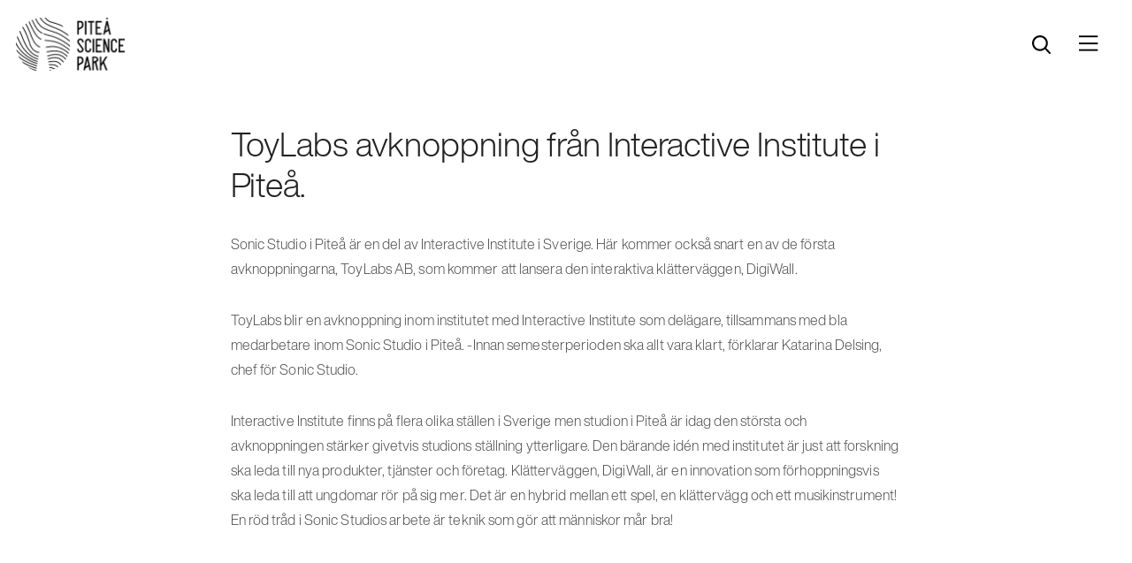

--- FILE ---
content_type: text/html; charset=UTF-8
request_url: https://www.piteasciencepark.se/toylabs-avknoppning-fran-interactive-institute-i-pitea/
body_size: 11134
content:
<!DOCTYPE html>
<html lang="sv-SE">
<head>
	<meta charset="utf-8">
	<meta name="viewport" content="width=device-width, initial-scale=1.0">
	<meta http-equiv="X-UA-Compatible" content="IE=edge,chrome=1">
	<title>ToyLabs avknoppning från Interactive Institute i Piteå. &#x2d; Piteå Science Park</title>
<link rel="preload" as="font" href="https://www.piteasciencepark.se/theme/assets/font/HelveticaMedium.woff" crossorigin>
<link rel="preload" as="font" href="https://www.piteasciencepark.se/theme/assets/font/HelveticaBold.woff" crossorigin><link rel="preload" data-rocket-preload as="image" href="https://www.piteasciencepark.se/wp-content/uploads/2021/06/psp-logo-blk-250x.png" fetchpriority="high">
	<link rel="apple-touch-icon" sizes="57x57" href="/assets/images/favicon/apple-icon-57x57.png">
	<link rel="apple-touch-icon" sizes="60x60" href="/assets/images/favicon/apple-icon-60x60.png">
	<link rel="apple-touch-icon" sizes="72x72" href="/assets/images/favicon/apple-icon-72x72.png">
	<link rel="apple-touch-icon" sizes="76x76" href="/assets/images/favicon/apple-icon-76x76.png">
	<link rel="apple-touch-icon" sizes="114x114" href="/assets/images/favicon/apple-icon-114x114.png">
	<link rel="apple-touch-icon" sizes="120x120" href="/assets/images/favicon/apple-icon-120x120.png">
	<link rel="apple-touch-icon" sizes="144x144" href="/assets/images/favicon/apple-icon-144x144.png">
	<link rel="apple-touch-icon" sizes="152x152" href="/assets/images/favicon/apple-icon-152x152.png">
	<link rel="apple-touch-icon" sizes="180x180" href="/assets/images/favicon/apple-icon-180x180.png">
	<link rel="icon" type="image/png" sizes="192x192"  href="/assets/images/favicon/android-icon-192x192.png">
	<link rel="icon" type="image/png" sizes="32x32" href="/assets/images/favicon/favicon-32x32.png">
	<link rel="icon" type="image/png" sizes="96x96" href="/assets/images/favicon/favicon-96x96.png">
	<link rel="icon" type="image/png" sizes="16x16" href="/assets/images/favicon/favicon-16x16.png">
	<link rel="manifest" href="/assets/images/favicon/manifest.json">
	<meta name="msapplication-TileColor" content="#ffffff">
	<meta name="msapplication-TileImage" content="/assets/images/favicon/ms-icon-144x144.png">
	<meta name="theme-color" content="#ffffff">
	    	<style>img:is([sizes="auto" i], [sizes^="auto," i]) { contain-intrinsic-size: 3000px 1500px }</style>
	<script>(function(w,d,s,l,i){w[l]=w[l]||[];w[l].push({'gtm.start':new Date().getTime(),event:'gtm.js'});var f=d.getElementsByTagName(s)[0],j=d.createElement(s),dl=l!='dataLayer'?'&l='+l:'';j.async=true;j.src='https://www.googletagmanager.com/gtm.js?id='+i+dl;f.parentNode.insertBefore(j,f);})(window,document,'script','dataLayer', 'GTM-TRRGB7DF');</script>
<!-- The SEO Framework by Sybre Waaijer -->
<meta name="robots" content="max-snippet:-1,max-image-preview:standard,max-video-preview:-1" />
<link rel="canonical" href="https://www.piteasciencepark.se/toylabs-avknoppning-fran-interactive-institute-i-pitea/" />
<meta name="description" content="Sonic Studio i Pite&aring; &auml;r en del av Interactive Institute i Sverige. H&auml;r kommer ocks&aring; snart en av de f&ouml;rsta avknoppningarna, ToyLabs AB, som kommer att lansera&#8230;" />
<meta property="og:type" content="article" />
<meta property="og:locale" content="sv_SE" />
<meta property="og:site_name" content="Piteå Science Park" />
<meta property="og:title" content="ToyLabs avknoppning från Interactive Institute i Piteå." />
<meta property="og:description" content="Sonic Studio i Pite&aring; &auml;r en del av Interactive Institute i Sverige. H&auml;r kommer ocks&aring; snart en av de f&ouml;rsta avknoppningarna, ToyLabs AB, som kommer att lansera den interaktiva kl&auml;tterv&auml;ggen, DigiWall." />
<meta property="og:url" content="https://www.piteasciencepark.se/toylabs-avknoppning-fran-interactive-institute-i-pitea/" />
<meta property="article:published_time" content="2005-05-10T13:46:03+00:00" />
<meta property="article:modified_time" content="2005-05-10T13:46:03+00:00" />
<meta name="twitter:card" content="summary_large_image" />
<meta name="twitter:title" content="ToyLabs avknoppning från Interactive Institute i Piteå." />
<meta name="twitter:description" content="Sonic Studio i Pite&aring; &auml;r en del av Interactive Institute i Sverige. H&auml;r kommer ocks&aring; snart en av de f&ouml;rsta avknoppningarna, ToyLabs AB, som kommer att lansera den interaktiva kl&auml;tterv&auml;ggen, DigiWall." />
<script type="application/ld+json">{"@context":"https://schema.org","@graph":[{"@type":"WebSite","@id":"https://www.piteasciencepark.se/#/schema/WebSite","url":"https://www.piteasciencepark.se/","name":"Piteå Science Park","description":"framtidens hållbara lösningar","inLanguage":"sv-SE","potentialAction":{"@type":"SearchAction","target":{"@type":"EntryPoint","urlTemplate":"https://www.piteasciencepark.se/search/{search_term_string}/"},"query-input":"required name=search_term_string"},"publisher":{"@type":"Organization","@id":"https://www.piteasciencepark.se/#/schema/Organization","name":"Piteå Science Park","url":"https://www.piteasciencepark.se/"}},{"@type":"WebPage","@id":"https://www.piteasciencepark.se/toylabs-avknoppning-fran-interactive-institute-i-pitea/","url":"https://www.piteasciencepark.se/toylabs-avknoppning-fran-interactive-institute-i-pitea/","name":"ToyLabs avknoppning från Interactive Institute i Piteå. &#x2d; Piteå Science Park","description":"Sonic Studio i Pite&aring; &auml;r en del av Interactive Institute i Sverige. H&auml;r kommer ocks&aring; snart en av de f&ouml;rsta avknoppningarna, ToyLabs AB, som kommer att lansera&#8230;","inLanguage":"sv-SE","isPartOf":{"@id":"https://www.piteasciencepark.se/#/schema/WebSite"},"breadcrumb":{"@type":"BreadcrumbList","@id":"https://www.piteasciencepark.se/#/schema/BreadcrumbList","itemListElement":[{"@type":"ListItem","position":1,"item":"https://www.piteasciencepark.se/","name":"Piteå Science Park"},{"@type":"ListItem","position":2,"item":"https://www.piteasciencepark.se/category/okategoriserade/","name":"Kategori: Okategoriserade"},{"@type":"ListItem","position":3,"name":"ToyLabs avknoppning från Interactive Institute i Piteå."}]},"potentialAction":{"@type":"ReadAction","target":"https://www.piteasciencepark.se/toylabs-avknoppning-fran-interactive-institute-i-pitea/"},"datePublished":"2005-05-10T13:46:03+00:00","dateModified":"2005-05-10T13:46:03+00:00","author":{"@type":"Person","@id":"https://www.piteasciencepark.se/#/schema/Person/ec8895f7f330333e301b9fcad10b7b51","name":"siteadmin"}}]}</script>
<!-- / The SEO Framework by Sybre Waaijer | 4.85ms meta | 0.24ms boot -->

<style id='classic-theme-styles-inline-css'>
/*! This file is auto-generated */
.wp-block-button__link{color:#fff;background-color:#32373c;border-radius:9999px;box-shadow:none;text-decoration:none;padding:calc(.667em + 2px) calc(1.333em + 2px);font-size:1.125em}.wp-block-file__button{background:#32373c;color:#fff;text-decoration:none}
</style>
<style id='global-styles-inline-css'>
:root{--wp--preset--aspect-ratio--square: 1;--wp--preset--aspect-ratio--4-3: 4/3;--wp--preset--aspect-ratio--3-4: 3/4;--wp--preset--aspect-ratio--3-2: 3/2;--wp--preset--aspect-ratio--2-3: 2/3;--wp--preset--aspect-ratio--16-9: 16/9;--wp--preset--aspect-ratio--9-16: 9/16;--wp--preset--color--black: #000000;--wp--preset--color--cyan-bluish-gray: #abb8c3;--wp--preset--color--white: #ffffff;--wp--preset--color--pale-pink: #f78da7;--wp--preset--color--vivid-red: #cf2e2e;--wp--preset--color--luminous-vivid-orange: #ff6900;--wp--preset--color--luminous-vivid-amber: #fcb900;--wp--preset--color--light-green-cyan: #7bdcb5;--wp--preset--color--vivid-green-cyan: #00d084;--wp--preset--color--pale-cyan-blue: #8ed1fc;--wp--preset--color--vivid-cyan-blue: #0693e3;--wp--preset--color--vivid-purple: #9b51e0;--wp--preset--gradient--vivid-cyan-blue-to-vivid-purple: linear-gradient(135deg,rgba(6,147,227,1) 0%,rgb(155,81,224) 100%);--wp--preset--gradient--light-green-cyan-to-vivid-green-cyan: linear-gradient(135deg,rgb(122,220,180) 0%,rgb(0,208,130) 100%);--wp--preset--gradient--luminous-vivid-amber-to-luminous-vivid-orange: linear-gradient(135deg,rgba(252,185,0,1) 0%,rgba(255,105,0,1) 100%);--wp--preset--gradient--luminous-vivid-orange-to-vivid-red: linear-gradient(135deg,rgba(255,105,0,1) 0%,rgb(207,46,46) 100%);--wp--preset--gradient--very-light-gray-to-cyan-bluish-gray: linear-gradient(135deg,rgb(238,238,238) 0%,rgb(169,184,195) 100%);--wp--preset--gradient--cool-to-warm-spectrum: linear-gradient(135deg,rgb(74,234,220) 0%,rgb(151,120,209) 20%,rgb(207,42,186) 40%,rgb(238,44,130) 60%,rgb(251,105,98) 80%,rgb(254,248,76) 100%);--wp--preset--gradient--blush-light-purple: linear-gradient(135deg,rgb(255,206,236) 0%,rgb(152,150,240) 100%);--wp--preset--gradient--blush-bordeaux: linear-gradient(135deg,rgb(254,205,165) 0%,rgb(254,45,45) 50%,rgb(107,0,62) 100%);--wp--preset--gradient--luminous-dusk: linear-gradient(135deg,rgb(255,203,112) 0%,rgb(199,81,192) 50%,rgb(65,88,208) 100%);--wp--preset--gradient--pale-ocean: linear-gradient(135deg,rgb(255,245,203) 0%,rgb(182,227,212) 50%,rgb(51,167,181) 100%);--wp--preset--gradient--electric-grass: linear-gradient(135deg,rgb(202,248,128) 0%,rgb(113,206,126) 100%);--wp--preset--gradient--midnight: linear-gradient(135deg,rgb(2,3,129) 0%,rgb(40,116,252) 100%);--wp--preset--font-size--small: 13px;--wp--preset--font-size--medium: 20px;--wp--preset--font-size--large: 36px;--wp--preset--font-size--x-large: 42px;--wp--preset--spacing--20: 0.44rem;--wp--preset--spacing--30: 0.67rem;--wp--preset--spacing--40: 1rem;--wp--preset--spacing--50: 1.5rem;--wp--preset--spacing--60: 2.25rem;--wp--preset--spacing--70: 3.38rem;--wp--preset--spacing--80: 5.06rem;--wp--preset--shadow--natural: 6px 6px 9px rgba(0, 0, 0, 0.2);--wp--preset--shadow--deep: 12px 12px 50px rgba(0, 0, 0, 0.4);--wp--preset--shadow--sharp: 6px 6px 0px rgba(0, 0, 0, 0.2);--wp--preset--shadow--outlined: 6px 6px 0px -3px rgba(255, 255, 255, 1), 6px 6px rgba(0, 0, 0, 1);--wp--preset--shadow--crisp: 6px 6px 0px rgba(0, 0, 0, 1);}:where(.is-layout-flex){gap: 0.5em;}:where(.is-layout-grid){gap: 0.5em;}body .is-layout-flex{display: flex;}.is-layout-flex{flex-wrap: wrap;align-items: center;}.is-layout-flex > :is(*, div){margin: 0;}body .is-layout-grid{display: grid;}.is-layout-grid > :is(*, div){margin: 0;}:where(.wp-block-columns.is-layout-flex){gap: 2em;}:where(.wp-block-columns.is-layout-grid){gap: 2em;}:where(.wp-block-post-template.is-layout-flex){gap: 1.25em;}:where(.wp-block-post-template.is-layout-grid){gap: 1.25em;}.has-black-color{color: var(--wp--preset--color--black) !important;}.has-cyan-bluish-gray-color{color: var(--wp--preset--color--cyan-bluish-gray) !important;}.has-white-color{color: var(--wp--preset--color--white) !important;}.has-pale-pink-color{color: var(--wp--preset--color--pale-pink) !important;}.has-vivid-red-color{color: var(--wp--preset--color--vivid-red) !important;}.has-luminous-vivid-orange-color{color: var(--wp--preset--color--luminous-vivid-orange) !important;}.has-luminous-vivid-amber-color{color: var(--wp--preset--color--luminous-vivid-amber) !important;}.has-light-green-cyan-color{color: var(--wp--preset--color--light-green-cyan) !important;}.has-vivid-green-cyan-color{color: var(--wp--preset--color--vivid-green-cyan) !important;}.has-pale-cyan-blue-color{color: var(--wp--preset--color--pale-cyan-blue) !important;}.has-vivid-cyan-blue-color{color: var(--wp--preset--color--vivid-cyan-blue) !important;}.has-vivid-purple-color{color: var(--wp--preset--color--vivid-purple) !important;}.has-black-background-color{background-color: var(--wp--preset--color--black) !important;}.has-cyan-bluish-gray-background-color{background-color: var(--wp--preset--color--cyan-bluish-gray) !important;}.has-white-background-color{background-color: var(--wp--preset--color--white) !important;}.has-pale-pink-background-color{background-color: var(--wp--preset--color--pale-pink) !important;}.has-vivid-red-background-color{background-color: var(--wp--preset--color--vivid-red) !important;}.has-luminous-vivid-orange-background-color{background-color: var(--wp--preset--color--luminous-vivid-orange) !important;}.has-luminous-vivid-amber-background-color{background-color: var(--wp--preset--color--luminous-vivid-amber) !important;}.has-light-green-cyan-background-color{background-color: var(--wp--preset--color--light-green-cyan) !important;}.has-vivid-green-cyan-background-color{background-color: var(--wp--preset--color--vivid-green-cyan) !important;}.has-pale-cyan-blue-background-color{background-color: var(--wp--preset--color--pale-cyan-blue) !important;}.has-vivid-cyan-blue-background-color{background-color: var(--wp--preset--color--vivid-cyan-blue) !important;}.has-vivid-purple-background-color{background-color: var(--wp--preset--color--vivid-purple) !important;}.has-black-border-color{border-color: var(--wp--preset--color--black) !important;}.has-cyan-bluish-gray-border-color{border-color: var(--wp--preset--color--cyan-bluish-gray) !important;}.has-white-border-color{border-color: var(--wp--preset--color--white) !important;}.has-pale-pink-border-color{border-color: var(--wp--preset--color--pale-pink) !important;}.has-vivid-red-border-color{border-color: var(--wp--preset--color--vivid-red) !important;}.has-luminous-vivid-orange-border-color{border-color: var(--wp--preset--color--luminous-vivid-orange) !important;}.has-luminous-vivid-amber-border-color{border-color: var(--wp--preset--color--luminous-vivid-amber) !important;}.has-light-green-cyan-border-color{border-color: var(--wp--preset--color--light-green-cyan) !important;}.has-vivid-green-cyan-border-color{border-color: var(--wp--preset--color--vivid-green-cyan) !important;}.has-pale-cyan-blue-border-color{border-color: var(--wp--preset--color--pale-cyan-blue) !important;}.has-vivid-cyan-blue-border-color{border-color: var(--wp--preset--color--vivid-cyan-blue) !important;}.has-vivid-purple-border-color{border-color: var(--wp--preset--color--vivid-purple) !important;}.has-vivid-cyan-blue-to-vivid-purple-gradient-background{background: var(--wp--preset--gradient--vivid-cyan-blue-to-vivid-purple) !important;}.has-light-green-cyan-to-vivid-green-cyan-gradient-background{background: var(--wp--preset--gradient--light-green-cyan-to-vivid-green-cyan) !important;}.has-luminous-vivid-amber-to-luminous-vivid-orange-gradient-background{background: var(--wp--preset--gradient--luminous-vivid-amber-to-luminous-vivid-orange) !important;}.has-luminous-vivid-orange-to-vivid-red-gradient-background{background: var(--wp--preset--gradient--luminous-vivid-orange-to-vivid-red) !important;}.has-very-light-gray-to-cyan-bluish-gray-gradient-background{background: var(--wp--preset--gradient--very-light-gray-to-cyan-bluish-gray) !important;}.has-cool-to-warm-spectrum-gradient-background{background: var(--wp--preset--gradient--cool-to-warm-spectrum) !important;}.has-blush-light-purple-gradient-background{background: var(--wp--preset--gradient--blush-light-purple) !important;}.has-blush-bordeaux-gradient-background{background: var(--wp--preset--gradient--blush-bordeaux) !important;}.has-luminous-dusk-gradient-background{background: var(--wp--preset--gradient--luminous-dusk) !important;}.has-pale-ocean-gradient-background{background: var(--wp--preset--gradient--pale-ocean) !important;}.has-electric-grass-gradient-background{background: var(--wp--preset--gradient--electric-grass) !important;}.has-midnight-gradient-background{background: var(--wp--preset--gradient--midnight) !important;}.has-small-font-size{font-size: var(--wp--preset--font-size--small) !important;}.has-medium-font-size{font-size: var(--wp--preset--font-size--medium) !important;}.has-large-font-size{font-size: var(--wp--preset--font-size--large) !important;}.has-x-large-font-size{font-size: var(--wp--preset--font-size--x-large) !important;}
:where(.wp-block-post-template.is-layout-flex){gap: 1.25em;}:where(.wp-block-post-template.is-layout-grid){gap: 1.25em;}
:where(.wp-block-columns.is-layout-flex){gap: 2em;}:where(.wp-block-columns.is-layout-grid){gap: 2em;}
:root :where(.wp-block-pullquote){font-size: 1.5em;line-height: 1.6;}
</style>
<script src="https://www.piteasciencepark.se/wp-content/plugins/itc-consent-mode/assets/js/consent-mode.min.js?v=1.006&amp;ver=6.8.2" id="icm-scripts-js"></script>
<style rel="paris-css">.classic-editor__wrapper--active-sidebar {  width: 84%;  margin: 0 auto;  text-align: left;}.classic-editor__wrapper {  width: 84%;  max-width: 75.9rem;  margin: 0 auto;  text-align: left;  padding: 7rem 0;}.no-padding-bottom .classic-editor__wrapper {  padding: 7rem 0 0;}.no-padding-top .classic-editor__wrapper {  padding: 0 0 7rem;}.no-padding-both .classic-editor__wrapper {  padding: 0;}.classic-editor__container h1.classic-editor__title,.classic-editor__container h2.classic-editor__title {  font-size: 2.3rem;  line-height: 2.9rem;  margin: 0 0 2.4rem;}.classic-editor__container p {  font-size: 1.5rem;  line-height: 2.3rem;  color: #505050;  margin: 0 0 2.5rem;}.classic-editor__container ul,.classic-editor__container ol {  margin: 0 0 2.5rem;}.classic-editor__container li {  font-size: 1.5rem;  line-height: 2.3rem;  color: #505050;  font-family: "HelveticaLight";  margin: 0;}.classic-editor__container p:last-child {  margin: 0;}.classic-editor__container h2 {  font-size: 2.2rem;  line-height: 2.8rem;  margin: 5.5rem 0 1.8rem;}.classic-editor__container h3 {  font-size: 2rem;  line-height: 2.6rem;  margin: 5rem 0 1.6rem;}.classic-editor__container h4 {  font-size: 1.8rem;  line-height: 2.4rem;  margin: 4.5rem 0 1.4rem;}.classic-editor__container a {  font-size: 1.5rem;  line-height: 2.3rem;  color: #3a608a;  letter-spacing: 0.009rem;  font-family: "HelveticaMedium";}.classic-editor__container p img {  margin: 1.3rem 0 2.4rem;  width: 100%;}/* Sidebar */.classic-editor__sidebar-wrapper {  background: #fee1e6;  display: block;  padding: 5.1rem 0 5.9rem;  margin: 3.2rem 0 0;}.body__theme-go-business .classic-editor__sidebar-wrapper {  background: #ffe9c9;}.theme-pink .classic-editor__sidebar-wrapper {  background: #fee1e6;}.theme-blue .classic-editor__sidebar-wrapper {  background: blue;}.theme-yellow .classic-editor__sidebar-wrapper {  background: yellow;}.classic-editor__sidebar-container {  width: 78%;  margin: 0 auto;}.classic-editor__row:not(:last-child) {  margin: 0 0 2.1rem;}.classic-editor__sidebar-title {  font-size: 1.8rem;  font-family: "HelveticaMedium", sans-serif;  margin: 0 0 0.6rem;}.classic-editor__sidebar-custom-link,.classic-editor__sidebar-text,.classic-editor__sidebar-link {  font-size: 1.5rem;  line-height: 2.3rem;  font-family: "HelveticaLight";  display: block;}.classic-editor__sidebar-custom-link,.classic-editor__sidebar-link {  position: relative;  text-decoration: underline;}.classic-editor__sidebar-custom-link {font-family: "HelveticaMedium", sans-serif;}.classic-editor__sidebar-link--mail,.classic-editor__sidebar-link--tel {  padding: 0 0 0 3rem;  margin: 1.2rem 0 0;  white-space: nowrap;  overflow: hidden;  text-overflow: ellipsis;}.classic-editor__sidebar-link--tel:before {  content: "";  background-image: url('data:image/svg+xml,<svg width="23px" height="22px" viewBox="0 0 23 22" version="1.1" xmlns="http://www.w3.org/2000/svg" xmlns:xlink="http://www.w3.org/1999/xlink"><g id="Symbols" stroke="none" stroke-width="1" fill="none" fill-rule="evenodd" stroke-linecap="round" stroke-linejoin="round"><g id="Webb---4-kontaktpersoner" transform="translate(-431.000000, -541.000000)" stroke="rgba(17, 17, 17, 1)"><g id="Group-8" transform="translate(432.000000, 0.000000)"><g id="Text" transform="translate(0.000000, 539.000000)"><g id="phone" transform="translate(0.000000, 3.000000)"><path d="M13.9734,12.188 L11.72535,14.3 C10.553033,13.6268238 9.46398069,12.8301444 8.47875,11.925 C7.52981128,10.9851213 6.69343269,9.9477603 5.985,8.832 L8.2005,6.691 C8.47494397,6.42557848 8.55376283,6.02852106 8.4,5.686 L6.09,0.558 C5.90138679,0.140087059 5.41986613,-0.0832527641 4.9581,0.033 L0.7224,1.1 C0.286787145,1.20755191 -0.0129310392,1.58759324 4.66369564e-16,2.016 C0.269510039,6.70777193 2.31782226,11.1469366 5.7645,14.509 C9.29531152,17.7925791 13.957696,19.7437676 18.8853,20 C19.3357106,20.0144143 19.7361074,19.7287285 19.84815,19.313 L20.96745,15.277 C21.0901343,14.8374413 20.855977,14.3786599 20.41725,14.199 L15.0318,12 C14.6717371,11.8514036 14.2530114,11.9257804 13.9734,12.188 L13.9734,12.188 Z" id="Path"></path></g></g></g></g></g></svg>');  background-size: cover;  background-repeat: no-repeat;  background-position: center;  width: 2.3rem;  height: 2.2rem;  position: absolute;  left: 0;  top: 50%;  transform: translateY(-50%);}.classic-editor__sidebar-link--mail:before {  content: "";  background-image: url('data:image/svg+xml,<svg width="23px" height="18px" viewBox="0 0 23 18" version="1.1" xmlns="http://www.w3.org/2000/svg" xmlns:xlink="http://www.w3.org/1999/xlink"><g id="Symbols" stroke="none" stroke-width="1" fill="none" fill-rule="evenodd" stroke-linecap="round" stroke-linejoin="round"><g id="Webb---4-kontaktpersoner" transform="translate(-432.000000, -584.000000)" stroke="rgba(17, 17, 17, 1)"><g id="Group-8" transform="translate(432.000000, 0.000000)"><g id="Text" transform="translate(0.000000, 539.000000)"><g id="letter-2" transform="translate(1.000000, 46.000000)"><g id="letter"><path d="M0,6.66666667 L0,14.2222222 C0,15.2040618 0.854729114,16 1.90909091,16 L19.0909091,16 C20.1452709,16 21,15.2040618 21,14.2222222 L21,6.66666667" id="Path"></path><path d="M21,3.55555556 L21,1.77777778 C21,0.795938223 20.1452709,0 19.0909091,0 L1.90909091,0 C0.854729114,0 0,0.795938223 0,1.77777778 L0,3.55555556 L10.5,9.77777778 L21,3.55555556 Z" id="Path"></path></g></g></g></g></g></g></svg>');  background-size: cover;  background-repeat: no-repeat;  background-position: center;  background-size: cover;  width: 2.3rem;  height: 1.8rem;  position: absolute;  left: 0;  top: 50%;  transform: translateY(-50%);}@media (min-width: 1024px) {  .classic-editor__wrapper {    padding: 14rem 0;  }    .no-padding-bottom .classic-editor__wrapper {    padding: 14rem 0 0;  }    .no-padding-top .classic-editor__wrapper {    padding: 0 0 14rem;  }  .classic-editor__wrapper--sidebar-active {    display: flex;    max-width: 95.4rem;  }  .classic-editor__wrapper--sidebar-active .classic-editor__container {    padding: 0.3rem 7.1rem 0 0;  }  .classic-editor__container h1.classic-editor__title,  .classic-editor__container h2.classic-editor__title {    font-size: 3.8rem;    line-height: 4.6rem;    margin: 0 0 3rem;  }  .classic-editor__container p {    font-size: 1.6rem;    line-height: 2.8rem;    letter-spacing: 0.01rem;    margin: 0 0 3rem;  }  .classic-editor__container ul,  .classic-editor__container ol {    margin: 0 0 3rem;  }    .classic-editor__container li {    font-size: 1.6rem;    line-height: 2.8rem;    letter-spacing: 0.01rem;  }  .classic-editor__container a {    font-size: 1.6rem;    line-height: 2.8rem;    letter-spacing: 0.01rem;  }  .classic-editor__container h2 {    font-size: 2.6rem;    line-height: 3rem;  }  .classic-editor__container p img {    margin: 2.7rem 0 2.4rem;  }  .classic-editor__sidebar {    width: 34.2rem;    min-width: 34.2rem;  }  .classic-editor__sidebar-wrapper {    margin: 0;  }  .classic-editor__row:not(:last-child) {    margin: 0 0 2.9rem;  }  .classic-editor__sidebar-title {    margin: 0 0 0.3rem;  }  .classic-editor__sidebar-custom-link,  .classic-editor__sidebar-text,  .classic-editor__sidebar-link {    font-size: 1.7rem;    line-height: 2.8rem;  }  .classic-editor__sidebar-link--tel {    margin: 1.8rem 0 0;  }  .classic-editor__sidebar-link--mail {    margin: 0.6rem 0 0;  }}@media (min-width: 1800px) {  .classic-editor__wrapper--sidebar-active {    max-width: 120rem;  }}</style><script src="/theme/assets/js/script.min.js?t=1760539280" defer></script><link media="all" rel="stylesheet" href="/theme/assets/css/all.min.css?t=1760539280" ></head>
<body class="wp-singular post-template-default single single-post postid-3042 single-format-standard wp-theme-paris black-elements body__theme-yellow site-pitea-science-park" rel-blogid="1">
	<div id="pushstate-loaderbar" class="itc-loader-bar"></div>
	<div id="skipnav">
		<p class="skipnav">
			
			<a href="#main" id="content-skip">Gå direkt till innehåll</a>
			<a href="#header__menu-button" id="menu-skip">Gå direkt till menyn</a>
		</p>
	</div>

	<div id="wrapper">
		<header id="header">

			<div class="header__container">
				<div class="header__logo">
					<a href="https://www.piteasciencepark.se" aria-label="Start" class="header__logo-link">
						<img fetchpriority="high" loading="lazy" src="https://www.piteasciencepark.se/wp-content/uploads/2021/06/psp-logo-blk-250x.png" alt="" title="psp-logo-blk-250x" class="white" width="250" height="122"><img loading="lazy" src="https://www.piteasciencepark.se/wp-content/uploads/2021/06/psp-logo-wht-250x.png" alt="" title="psp-logo-wht-250x" class="dark" width="250" height="122">					</a>

									</div>
										<form id="autoCompleteForm" autocomplete="off" action="/" tabindex="-1">
							<div class="autocomplete__wrapper">
								<div class="autocomplete" id="search-holder">
									<label for="autoComplete" class="autocomplete__form-label">
										
										<span class="autoComplete__label">Vad söker du?</span>
										<input id="autoComplete" name="s" type="text">
									</label>
									<div class="search-results-holder">
										<ul id="search-results"></ul>
									</div>
								</div>

																<button value="Sök" class="autocomplete__search">
									<span class="screen-reader-text">Sök</span>
									<svg width="20px" height="20px" viewBox="0 0 20 20" version="1.1" xmlns="http://www.w3.org/2000/svg" xmlns:xlink="http://www.w3.org/1999/xlink">
										<g stroke="none" stroke-width="1" fill="#000" fill-rule="nonzero">
											<path d="M8.5,16.8421053 C3.81285714,16.8421053 0,13.0646617 0,8.42105263 C0,3.77744361 3.81285714,0 8.5,0 C13.1871429,0 17,3.77744361 17,8.42105263 C17,13.0646617 13.1871429,16.8421053 8.5,16.8421053 Z M8.5,2.0414673 C4.94931818,2.0414673 2.06060606,4.90334928 2.06060606,8.42105263 C2.06060606,11.938756 4.94931818,14.800638 8.5,14.800638 C12.0506818,14.800638 14.9393939,11.938756 14.9393939,8.42105263 C14.9393939,4.90334928 12.0506818,2.0414673 8.5,2.0414673 Z"></path>
											<path d="M19.5365983,18.1678659 L14.3612518,12.6315789 C13.8978438,13.243871 13.5964546,13.4639701 13,13.9396829 L18.1257045,19.5773 C18.3455696,19.8030031 19.1034792,20.3157018 19.7422499,19.7267223 C20.205504,19.2995781 19.9875164,18.625231 19.5365983,18.1678659 Z"></path>
										</g>
									</svg>
								</button>
							</div>

														<button type="button" href="#" class="autocomplete__close" aria-label="Stäng">
								<svg width="20px" height="20px" viewBox="0 0 20 20" version="1.1" xmlns="http://www.w3.org/2000/svg" xmlns:xlink="http://www.w3.org/1999/xlink">
    <g stroke="none" stroke-width="1" fill="none" fill-rule="evenodd">
        <g transform="translate(-330.000000, -26.000000)" fill="#FFFFFF" stroke="#FFFFFF">
            <g transform="translate(322.000000, 17.000000)">
                <g transform="translate(18.376154, 18.354707) rotate(-315.000000) translate(-18.376154, -18.354707) translate(5.876154, 5.354707)">
                    <g transform="translate(0.494303, 0.954934)">
                        <rect transform="translate(11.828571, 12.767339) scale(-1, 1) rotate(-90.000000) translate(-11.828571, -12.767339) " x="0" y="12.2354238" width="23.6571429" height="1.06382979"></rect>
                        <rect x="0.31838795" y="12" width="23.6571429" height="1.06382979"></rect>
                    </g>
                </g>
            </g>
        </g>
    </g>
</svg>Stäng							</button>
						</form>
										<ul class="header__menu header__menu--small-link header__menu--top-padding">
				<li>
				<button class="header__link header__link-search" id="header__link-search-button" aria-label="Sök" role="search" aria-haspopup="true" aria-expanded="false">
					<svg width="20px" height="20px" viewBox="0 0 20 20" version="1.1" xmlns="http://www.w3.org/2000/svg" xmlns:xlink="http://www.w3.org/1999/xlink">
						<g stroke="none" stroke-width="1" fill="#000" fill-rule="nonzero">
							<path d="M8.5,16.8421053 C3.81285714,16.8421053 0,13.0646617 0,8.42105263 C0,3.77744361 3.81285714,0 8.5,0 C13.1871429,0 17,3.77744361 17,8.42105263 C17,13.0646617 13.1871429,16.8421053 8.5,16.8421053 Z M8.5,2.0414673 C4.94931818,2.0414673 2.06060606,4.90334928 2.06060606,8.42105263 C2.06060606,11.938756 4.94931818,14.800638 8.5,14.800638 C12.0506818,14.800638 14.9393939,11.938756 14.9393939,8.42105263 C14.9393939,4.90334928 12.0506818,2.0414673 8.5,2.0414673 Z"></path>
							<path d="M19.5365983,18.1678659 L14.3612518,12.6315789 C13.8978438,13.243871 13.5964546,13.4639701 13,13.9396829 L18.1257045,19.5773 C18.3455696,19.8030031 19.1034792,20.3157018 19.7422499,19.7267223 C20.205504,19.2995781 19.9875164,18.625231 19.5365983,18.1678659 Z"></path>
						</g>
					</svg>

					<span class="visually-hidden">Öppna sök</span>				</button>
			</li>
			<li class="burger-item">
		<div class="burger-menu itc-navigation-opener">
			<button id="header__menu-button" class="header__menu-link" onclick="itc_navigation.openclose_nav(event)" aria-expanded="false" aria-controls="navigation-holder">
				<span class="open"><span class="visually-hidden">Öppna menyn</span><svg width="25px" height="20px" viewBox="0 0 25 20" version="1.1" xmlns="http://www.w3.org/2000/svg" xmlns:xlink="http://www.w3.org/1999/xlink">
    <g stroke="#FFFFFF" stroke-width="1" fill="#FFFFFF" fill-rule="evenodd">
			<rect x="0.0848702567" y="8.63650878" width="22.6714286" height="1.00783875"></rect>
			<rect x="0" y="0" width="22.6714286" height="1.00783875"></rect>
			<rect x="0" y="16.6992188" width="22.6714286" height="1.00783875"></rect>
	</g>
</svg></span>
			</button>
		</div>
	</li>
</ul>
				<div class="navigation-holder" id="navigation-holder" role="dialog">
					<div id="navigation-wrapper" class="navigation-wrapper">
						<div class="navigation-close-holder">
							<button id="header__menu-close-button" class="header__menu-link" onclick="itc_navigation.openclose_nav(event)" aria-expanded="false" aria-controls="navigation-holder">
							Stäng meny<svg width="20px" height="20px" viewBox="0 0 20 20" version="1.1" xmlns="http://www.w3.org/2000/svg" xmlns:xlink="http://www.w3.org/1999/xlink">
    <g stroke="none" stroke-width="1" fill="none" fill-rule="evenodd">
        <g transform="translate(-330.000000, -26.000000)" fill="#000000" stroke="#000000">
            <g transform="translate(322.000000, 17.000000)">
                <g transform="translate(18.376154, 18.354707) rotate(-315.000000) translate(-18.376154, -18.354707) translate(5.876154, 5.354707)">
                    <g transform="translate(0.494303, 0.954934)">
                        <rect transform="translate(11.828571, 12.767339) scale(-1, 1) rotate(-90.000000) translate(-11.828571, -12.767339) " x="0" y="12.2354238" width="23.6571429" height="1.06382979"></rect>
                        <rect x="0.31838795" y="12" width="23.6571429" height="1.06382979"></rect>
                    </g>
                </g>
            </g>
        </g>
    </g>
</svg>							</button>
						</div>

						<div class="nav-slide">
							<nav class="main-navigation">
								<ul id="nav-list">
									<li id="menu-item-7196" class="menu-item menu-item-type-post_type menu-item-object-page menu-item-home menu-item-7196"><a href="https://www.piteasciencepark.se/">Startsida</a></li>
<li id="menu-item-710" class="menu-item menu-item-type-post_type menu-item-object-page menu-item-has-children menu-item-710"><a href="https://www.piteasciencepark.se/erbjudande/">Erbjudande</a>
<ul class="sub-menu">
	<li id="menu-item-8290" class="menu-item menu-item-type-post_type menu-item-object-page menu-item-8290"><a href="https://www.piteasciencepark.se/innovationsanalys-ta-tempen-pa-ert-innovationsklimat/">Innovationsanalys</a></li>
	<li id="menu-item-7186" class="menu-item menu-item-type-post_type menu-item-object-page menu-item-7186"><a href="https://www.piteasciencepark.se/foretagsstod/">Företagsstöd</a></li>
	<li id="menu-item-1330" class="menu-item menu-item-type-post_type menu-item-object-page menu-item-has-children menu-item-1330"><a href="https://www.piteasciencepark.se/kluster/">Kluster</a>
	<ul class="sub-menu">
		<li id="menu-item-4137" class="menu-item menu-item-type-post_type menu-item-object-page menu-item-4137"><a href="https://www.piteasciencepark.se/kluster/swedish-composite-innovation-cluster/">Swedish Composite Innovation Cluster</a></li>
		<li id="menu-item-4135" class="menu-item menu-item-type-post_type menu-item-object-page menu-item-4135"><a href="https://www.piteasciencepark.se/kluster/bothnia-bioindustries-cluster/">Bothnia Bioindustries Cluster</a></li>
	</ul>
</li>
	<li id="menu-item-7187" class="menu-item menu-item-type-post_type menu-item-object-page menu-item-7187"><a href="https://www.piteasciencepark.se/coworking/">Coworking</a></li>
</ul>
</li>
<li id="menu-item-4157" class="menu-item menu-item-type-post_type menu-item-object-page menu-item-4157"><a href="https://www.piteasciencepark.se/vara-verksamhetsomraden/">Våra verksamhetsområden</a></li>
<li id="menu-item-706" class="menu-item menu-item-type-post_type menu-item-object-page current_page_parent menu-item-706"><a href="https://www.piteasciencepark.se/aktuellt/">Aktuellt</a></li>
<li id="menu-item-3255" class="menu-item menu-item-type-post_type menu-item-object-page menu-item-3255"><a href="https://www.piteasciencepark.se/projekt/">Projekt</a></li>
<li id="menu-item-713" class="menu-item menu-item-type-post_type menu-item-object-page menu-item-has-children menu-item-713"><a href="https://www.piteasciencepark.se/omoss/">Om oss</a>
<ul class="sub-menu">
	<li id="menu-item-3803" class="menu-item menu-item-type-post_type menu-item-object-page menu-item-3803"><a href="https://www.piteasciencepark.se/omoss/integritetspolicy-2/">Integritetspolicy</a></li>
	<li id="menu-item-3789" class="menu-item menu-item-type-post_type menu-item-object-page menu-item-3789"><a href="https://www.piteasciencepark.se/omoss/tillganglighetsredogorelse/">Tillgänglighetsredogörelse</a></li>
	<li id="menu-item-4764" class="menu-item menu-item-type-post_type menu-item-object-page menu-item-4764"><a href="https://www.piteasciencepark.se/omoss/innovationsledarna-norr/">Innovationsledarna Norr</a></li>
	<li id="menu-item-5409" class="menu-item menu-item-type-post_type menu-item-object-page menu-item-5409"><a href="https://www.piteasciencepark.se/fakturera-oss/">Fakturera oss</a></li>
</ul>
</li>
<li id="menu-item-709" class="menu-item menu-item-type-post_type menu-item-object-page menu-item-709"><a href="https://www.piteasciencepark.se/kontakta-oss/">Kontakt</a></li>
								</ul>
							</nav>
						</div>
					</div>
				</div>
			</div>
		</header>

    <main id="main" aria-labelledby="h1-3042">
			<div class="skiptarget"><a id="maincontent">-</a></div>
      <div class="blocks">

<div class="itc-paris-block classic-editor-block" data-itc-paris-block="classic-editor-block" data-itc-paris-block-js="" data-itc-paris-block-css="">
<div class="classic-editor__wrapper classic-editor__wrapper--sidebar-inactive"><div class="classic-editor__container"><h1 class="classic-editor__title" id="h1-3042">ToyLabs avknoppning från Interactive Institute i Piteå.</h1><p>Sonic Studio i Piteå är en del av Interactive Institute i Sverige. Här kommer också snart en av de första avknoppningarna, ToyLabs AB, som kommer att lansera den interaktiva klätterväggen, DigiWall. </p>
<p>ToyLabs blir  en avknoppning inom institutet med Interactive Institute som delägare, tillsammans med bla  medarbetare inom Sonic Studio i Piteå. -Innan semesterperioden ska allt vara  klart, förklarar Katarina Delsing, chef för Sonic Studio.</p>
<p>Interactive Institute  finns på flera olika ställen i Sverige men studion i Piteå är idag den största  och avknoppningen stärker givetvis studions ställning ytterligare. Den bärande  idén med institutet är just att forskning ska leda till nya produkter, tjänster  och företag. Klätterväggen, DigiWall, är en innovation som  förhoppningsvis ska leda till att ungdomar rör på sig mer. Det är en hybrid  mellan ett spel, en klättervägg och ett musikinstrument! En röd tråd i  Sonic Studios arbete är teknik som gör att människor mår bra!</p>
</div></div></div>
      <div class="itc-paris-block footer-block" data-itc-paris-block="footer-block" data-itc-paris-block-js="" data-itc-paris-block-css=""><footer itemscope itemtype="http://schema.org/Organization"><div class="footer__container"><div class="footer__left"><div class="footer__footer-logo-container">
					<a href="https://www.piteasciencepark.se" aria-label="Piteå Science Park Start"><img decoding="async" loading="lazy" src="https://www.piteasciencepark.se/wp-content/uploads/2021/06/psp-logo-blk-250x.png" alt="" title="psp-logo-blk-250x" class="footer__footer-logo white" width="250" height="122">
					</a></div><div class="footer__link-holder"><a href="https://studioacusticum.com/" target="_blank" class="footer-link">Studio Acusticum <span class="screen-reader-text"> (Öppnas i ett nytt fönster)</span></a><a href="https://www.gobusiness.nu" target="_blank" class="footer-link">Go Business<span class="screen-reader-text"> (Öppnas i ett nytt fönster)</span></a><a href="https://www.piteasciencepark.se/acusticum/" target="_blank" class="footer-link">Acusticum<span class="screen-reader-text"> (Öppnas i ett nytt fönster)</span></a><a href="#" class="footer-link itc_cm-show">Cookie Settings</a></div></div><div class="footer__right"><div class="footer__top"><div class="footer__top-text"><p><a href="https://www.piteasciencepark.se/kontakta-oss/"><span style="text-decoration: underline">Kontakta oss</span></a></p>
<p><a href="https://www.piteasciencepark.se/fakturera-oss/">Fakturera oss</a></p>
</div></div><div class="footer__bottom"><div class="footer__col"><div class="footer__col-content"><h2 class="footer__col-header">Sociala medier</h2><div class="footer__col-text footer__col-text--social"><a href="https://www.facebook.com/piteasciencepark" target="_blank" rel="noopener noreferrer">facebook<span class="screen-reader-text"> (Öppnas i ett nytt fönster)</span></a><a href="https://www.linkedin.com/company/646247/" target="_blank" rel="noopener noreferrer">linkedin<span class="screen-reader-text"> (Öppnas i ett nytt fönster)</span></a><a href="https://twitter.com/piteasp" target="_blank" rel="noopener noreferrer">Instagram<span class="screen-reader-text"> (Öppnas i ett nytt fönster)</span></a></div></div></div><div class="footer__col"><div class="footer__col-content"><h2 class="footer__col-header">Besöksadress</h2><div class="footer__col-text"><p>Piteå Science Park</p><p>Kunskapsallén 14</p><p>941 63 Piteå</p></div><a href="https://www.piteasciencepark.se/" class="footer__link">Hitta på kartan</a></div></div><div class="footer__col"><div class="footer__col-content"><h2 class="footer__col-header">Kontakta oss</h2><div class="footer__col-text"><a href="mailto:info@piteasciencepark.se">info@piteasciencepark.se<span class="screen-reader-text"> (Öppnas i ett nytt fönster)</span></a></div></div><div class="footer__col-content"><div class="footer__col-text"><a href="mailto:"><span class="screen-reader-text"> (Öppnas i ett nytt fönster)</span></a></div></div></div></div></div><div class="footer__bottom-bar"><a href="https://www.sparbankennord.se"  target="_blank" rel="noopener noreferrer" aria-label="Bitmap Website"><img loading="lazy" decoding="async" src="https://www.piteasciencepark.se/wp-content/uploads/2020/10/bitmap.png" class="footer__partner" alt="Bild på Sparbanken Nords logotyp." width="216" height="47"/><span class="screen-reader-text">(Öppnas i ett nytt fönster)</span></a><a href="https://europa.eu/european-union/index_sv"  target="_blank" rel="noopener noreferrer" aria-label="fundedbytheEU Website"><img loading="lazy" decoding="async" src="https://www.piteasciencepark.se/wp-content/uploads/2020/10/fundedbytheeu.png" class="footer__partner" alt="" width="225" height="50"/><span class="screen-reader-text">(Öppnas i ett nytt fönster)</span></a><a href="https://www.pitea.se"  target="_blank" rel="noopener noreferrer" aria-label="Group 30 Website"><img loading="lazy" decoding="async" src="https://www.piteasciencepark.se/wp-content/uploads/2020/10/group-30.png" class="footer__partner" alt="Bild på Piteå Kommuns logotyp." width="153" height="51"/><span class="screen-reader-text">(Öppnas i ett nytt fönster)</span></a><a href="https://www.sisp.se/"  target="_blank" rel="noopener noreferrer" aria-label="logo_sis_2-300x200 Website"><img loading="lazy" decoding="async" src="https://www.piteasciencepark.se/wp-content/uploads/2020/10/logo-sis-2-300x200-1.png" class="footer__partner" alt="Bild på Swedish Incubators &#038; Science Parks logotyp." width="104" height="61"/><span class="screen-reader-text">(Öppnas i ett nytt fönster)</span></a></div></div></footer></div>      </div>
    </main>
  </div>
  <script type="speculationrules">
{"prefetch":[{"source":"document","where":{"and":[{"href_matches":"\/*"},{"not":{"href_matches":["\/wp-*.php","\/wp-admin\/*","\/wp-content\/uploads\/*","\/wp-content\/*","\/wp-content\/plugins\/*","\/wp-content\/themes\/paris\/*","\/*\\?(.+)"]}},{"not":{"selector_matches":"a[rel~=\"nofollow\"]"}},{"not":{"selector_matches":".no-prefetch, .no-prefetch a"}}]},"eagerness":"conservative"}]}
</script>
<script>if('itc_cm' in window){itc_cm.init({cm_id:'cc_pref3',blog_id:1,lang:'sv_SE',setting_selector:'.itc_cm-show',category_cbs:{"necessary": {"gtm_terms" : [],"cb" : function(){}},"functional": {"gtm_terms" : [],"cb" : function(){}},"tracking": {"gtm_terms" : ["analytics_storage"],"cb" : function(){}},"marketing": {"gtm_terms" : ["ad_storage"],"cb" : function(){}},"cc_pref_fb_pixel": {"gtm_terms" : ["ad_storage"],"cb" : function(){}}}});}</script><script rel="paris-js">
	itc_paris_settings = {
		theme_url:"https://www.piteasciencepark.se/wp-content/themes/paris/paris",
		block_url:"https://www.piteasciencepark.se/wp-content/themes/paris/paris_blocks",
		plugins_url:"https://www.piteasciencepark.se/wp-content/plugins",
		load_que_css:[],
		load_que_js:[],
		block_callback:{},
		cache_stamp:"?t=1760539280",
		preload_que:{"css":"article-image-left-right,block-template,contact-persons,footer-block,gravityform-block,hero-block,links,partners,psp-contact-person,psp-cta,psp-cta-news,psp-cta-two-columns,psp-image-divider,psp-images-left-text-right,psp-news-sites,psp-newsletter,psp-post-grid,psp-puffar,psp-related-content,psp-sub-hero-block,psp-title-two-col,psp-two-col-links,psp-video-with-transcript,","js":"psp-news-sites,psp-newsletter,psp-video-with-transcript,"}
	};
	var itc_paris={blocks:0,cssjs_cached:0,settings:itc_paris_settings,init:function(){this.is_mobile=!!navigator.userAgent.match(/Android|webOS|iPhone|iPod|BlackBerry|Windows Phone/i),this.page_refreshed()},page_refreshed:function(){var s=this;s.blocks=null!==document.querySelectorAll("div.itc-paris-block")?document.querySelectorAll("div.itc-paris-block"):[],s.blocks.forEach((function(e){if(null===e.getAttribute("itc-paris-done")){e.setAttribute("itc-paris-done","1");var t=e.getAttribute("data-itc-paris-block");t&&t in s.settings.block_callback&&s.settings.block_callback[t][0]()}})),this.load_js(this.settings.load_que_js,!1),this.asset_loaded("","css")},load_css:function(s,e){if(e.length>5&&null===document.head.querySelector('link[href="'+e+'"]')){var t=document.createElement("link");t.rel="stylesheet",t.type="text/css",t.href=e,t.paris_name=s,t.onload=function(){t.onload=null,itc_paris.asset_loaded(t.paris_name,"css")},document.head.appendChild(t)}else itc_paris.asset_loaded(s,"css")},load_js:function(s,e){if(s.length<1)return!1;for(var t=0;t<s.length;t++){var i=s[t];null==i||i.status||(i.paris_name in this.settings.block_callback?(this.settings.block_callback[i.paris_name][0](),s[t]=null):(i.status="init",i.timer=!1,this.load_js_thread(i,t,e)))}},load_js_thread:function(s,e,t){if(s.status,"load_dependencies"!=s.status){if("init"==s.status)if("dependencies"in s&&s.dependencies.length>0)s.status="load_dependencies",itc_paris.load_js(s.dependencies,e);else{if("css_url"in s&&itc_paris.load_css(!1,s.css_url),("function"!=typeof s.ready_if||!s.ready_if())&&null===document.head.querySelector('script[src="'+s.url+'"]')){var i=document.createElement("script");i.src=s.url,document.head.appendChild(i)}s.status="wait_for_script","function"!=typeof s.ready_if&&(s.ready_if=function(){return!0})}if("wait_for_script"==s.status&&s.ready_if())return clearInterval(s.timer),"callback"in s&&"function"==typeof s.callback&&(itc_paris.run_callback(e,t,s.callback),itc_paris.asset_loaded(s.paris_name,"js")),s.status="script_is_ready",itc_paris.remove_js_key(e,t),!0}s.timer||(s.timer=setInterval((function(){itc_paris.load_js_thread(s,e,t)}),10))},remove_js_key:function(s,e){if(e){for(var t=this.settings.load_que_js[e].dependencies,i=!0,a=0;a<t.length;a++)if("script_is_ready"!=t[a].status){i=!1;break}(i||0==t.length)&&(this.settings.load_que_js[e].dependencies=[],this.settings.load_que_js[e].status="init")}else this.settings.load_que_js[s]=null},run_callback:function(s,e,t){if(!e){var i=this.settings.load_que_js[s].paris_name;i in this.settings.block_callback||(this.settings.block_callback[i]=[]),this.settings.block_callback[i].push(t)}t()},includejs:function(s){this.settings.load_que_js.push(s),this.load_js(this.settings.load_que_js,!1)},asset_loaded:function(s,e){var t=this.settings.load_que_css;t.splice(t.indexOf(s),1),0==t.length&&("preload_active"in this.settings?this.cssjs_cached=!0:this.settings.preload_que.css.length>3&&["mousedown","mousemove","keydown","scroll","touchstart"].forEach((function(s){document.addEventListener(s,(function(s){var e=itc_paris,t=itc_paris.settings;if(!("preload_active"in t)){for(var i in t.preload_active=!0,t.preload_que){var a=t.preload_que[i].split(",");for(var n in a.pop(),a){var c=a[n];"css"==i?(t["load_que_"+i].push(c),e.load_css(c,t.block_url+"/"+c+"/render."+i+t.cache_stamp)):t["load_que_"+i].push({paris_name:c,status:!1,ready_if:0,url:t.block_url+"/"+c+"/render."+i+t.cache_stamp})}}e.load_js(e.settings.load_que_js,!1)}}),{once:!0})})))}};itc_paris.init();
	</script><script> var itc_cookie_text = '',itc_cookie_button_text = '';</script></body>
</html>
<!-- This website is like a Rocket, isn't it? Performance optimized by WP Rocket. Learn more: https://wp-rocket.me -->

--- FILE ---
content_type: text/css
request_url: https://www.piteasciencepark.se/theme/assets/css/all.min.css?t=1760539280
body_size: 6891
content:
body{margin:0;height:100%;}
article,
aside,
details,
figcaption,
figure,
footer,
header,
hgroup,
main,
menu,
nav,
section,
summary{display:block;}
audio,
canvas,
progress,
video{display:inline-block;vertical-align:baseline;}
audio:not([controls]){display:none;height:0;}
[hidden],
template{display:none;}
a{background-color:transparent;text-decoration:none;}
a:active,
a:hover{outline:0;}
abbr[title]{border-bottom:1px dotted;}
dfn{font-style:italic;}
mark{background:#ff0;color:#000;}
small{font-size:80%;}
sub,
sup{font-size:75%;line-height:0;position:relative;vertical-align:baseline;}
sup{top:-0.5em;}
sub{bottom:-0.25em;}
img{border:0;}
svg:not(:root){overflow:hidden;}
figure{margin:1em 4re;}
hr{box-sizing:content-box;height:0;}
pre{overflow:auto;}
code,
kbd,
pre,
samp{font-family:monospace, monospace;font-size:1em;}
button,
input,
optgroup,
select,
textarea{color:inherit;font:inherit;margin:0;}
button{overflow:visible;}
button,
select{text-transform:none;}
button,
html input[type="button"],
input[type="reset"],
input[type="submit"]{-webkit-appearance:button;cursor:pointer;}
button[disabled],
html input[disabled]{cursor:default;}
button::-moz-focus-inner,
input::-moz-focus-inner{border:0;padding:0;}
input{line-height:normal;-webkit-appearance:none;-moz-appearance:caret;-o-appearance:caret;appearance:caret;}
input[type="checkbox"],
input[type="radio"]{box-sizing:border-box;padding:0;}
input[type="number"]::-webkit-inner-spin-button,
input[type="number"]::-webkit-outer-spin-button{height:auto;}
fieldset{border:1px solid silver;margin:0 0.2rem;padding:0.35em 0.625em 0.75em;}
legend{border:0;padding:0;}
textarea{overflow:auto;}
optgroup{font-weight:500;}
table{border-collapse:collapse;border-spacing:0;}
td,
th{padding:0;}
img{max-width:100%;height:auto;vertical-align:top;}
form,
fieldset{margin:0;padding:0;border-style:none;}
p{margin:0;}*:focus{outline:rgb(43, 42, 41) dotted 3px;outline-offset:3px !important;}
.using-mouse *:focus{outline:none !important;}
.gfield_description,
.screen-reader-text{border:0;clip:rect(1px, 1px, 1px, 1px);clip-path:inset(50%);height:1px;margin:-1px;overflow:hidden;padding:0;position:absolute;width:1px;word-wrap:normal !important;}
.side-nav > ul,
.side-nav > ul li > ul{margin:0;padding:0;list-style:none;}
.container:after{content:"";display:block;clear:both;}
html{box-sizing:border-box;}
*,:before,:after{box-sizing:inherit;}
*{max-height:1000000px;}
body{color:#222;background:#fff;font-family:Montserrat, sans-serif;-webkit-font-smoothing:antialiased;-moz-osx-font-smoothing:grayscale;font-weight:normal;}
#wrapper{overflow:hidden;}
a{color:#222;text-decoration:none;-webkit-transition:color, background, opacity, border, visibility 0.2s linear;transition:color, background, opacity, border, visibility 0.2s linear;outline:none;}
select{-webkit-border-radius:0;}
textarea{resize:vertical;vertical-align:top;}
button,
input[type="button"],
input[type="reset"],
input[type="file"],
input[type="submit"]{-webkit-appearance:none;-webkit-border-radius:0;cursor:pointer;}
input[type="text"],
textarea{border:0.1rem solid #ccc;color:#000;}
strong,
b{font-weight:700;}
p{margin:0 0 0.26rem;}
.link{font-size:1.3rem;line-height:1.4rem;letter-spacing:0.1rem;color:#000000;font-family:"HelveticaBold";text-transform:uppercase;position:relative;font-weight:bold;transition:all 0.4s ease;padding:0.9rem 0 0.8rem;}
.link:after{content:"";height:0.3rem;width:100%;position:absolute;left:0;right:0;bottom:0rem;margin:auto;transition:all 0.4s ease;}.link--white{color:#fff;}
.link--white:after{background-color:#fff;}
.link--white:hover{color:gray;}
.link--white:hover:after{background-color:gray;}.link--blue:after{background-color:#1e7cae;}
.link--blue:hover{color:#1e7cae;}
.link--blue:hover:after{background-color:#1e7cae;}.body__theme-go-business .link:after{background-color:#ffa96e;}
.body__theme-go-business .link:hover{color:#ffa96e;}
.body__theme-go-business .link:hover:after{background-color:#ffa96e;}.body__theme-arctic-solar .link:after{background-color:#F1A8A9 !important;}
.body__theme-arctic-solar .link:hover{color:#F1A8A9 !important;}
.body__theme-arctic-solar .link:hover:after{background-color:#F1A8A9 !important;}.body__theme-bothnia-bioindustries .link:after{background-color:#196262 !important;}.body__theme-bothnia-bioindustries .link:after{background-color:#328E8E !important;}
.body__theme-bothnia-bioindustries .link:hover:after{background-color:#328E8E !important;}.body__theme-creative-north .link:after{background-color:#F08574 !important;}
.body__theme-creative-north .link:hover{color:#F08574 !important;}
.body__theme-creative-north .link:hover:after{background-color:#F08574 !important;}.body__theme-swe-cic .link{color:#105199 !important;}
.body__theme-swe-cic .link:after{background-color:#FFDD00 !important;}
.body__theme-swe-cic .link:hover{color:#105199 !important;}
.body__theme-swe-cic .link:hover:after{background-color:#FFDD00 !important;}.body__theme-intersective-innovation .link{color:#222222;}
.body__theme-intersective-innovation .link:after{background-color:#F2DA00 !important;}
.body__theme-intersective-innovation .link:hover{color:#FF0088 !important;}
.body__theme-intersective-innovation .link:hover:after{background-color:#FF0088 !important;}.body__theme-camp-pitea .link{color:#292C7E;font-family:"InterBlack";}
.body__theme-camp-pitea .link:after{background-color:#E6007E !important;}
.body__theme-camp-pitea .link:hover{color:#E6007E !important;}
.body__theme-camp-pitea .link:hover:after{background-color:#E6007E !important;}.link:hover:after{width:65%;}.breadcrumb{margin:6.75rem auto 0;}
#main > .blocks > .itc-paris-block{text-align:center;line-height:0;font-size:0;position:relative;z-index:2;}
#main > .blocks > .itc-paris-block.psp-images-left-text-right{position:relative;z-index:1;}
.itc-paris-block .container,
#header .container,
.breadcrumb{width:90.6%;margin:0 4.7%;text-align:center;}
.itc-paris-block > .container{display:inline-block;padding-top:7rem;padding-bottom:7rem;}
.ld-ring{color:#3fa372;-webkit-animation:ld-spin 1s infinite;animation:ld-spin 1s infinite;width:1em;height:1em;position:relative;color:inherit;display:inline-block;color:#3fa372;}
.ld-ring:after{width:100%;height:100%;position:absolute;margin:auto;top:0;left:0;right:0;bottom:0;content:" ";display:inline-block;background:center center no-repeat;background-size:cover;border-radius:50%;border-style:solid;-webkit-background-clip:padding-box;box-sizing:border-box;border-width:0.15em;border-color:currentColor currentColor currentColor transparent;}
.btn .ld-ring{opacity:0;display:none;}
.btn.loading .ld-ring{opacity:1;display:block;position:absolute;left:50%;margin-left:-1rem;top:50%;margin-top:-0.8rem;}
@keyframes ld-spin{0%{-webkit-transform:rotate(0);transform:rotate(0);animation-timing-function:cubic-bezier(0.55, 0.055, 0.675, 0.19);}
50%{-webkit-transform:rotate(180deg);transform:rotate(180deg);animation-timing-function:cubic-bezier(0.215, 0.61, 0.355, 1);}
to{-webkit-transform:rotate(360deg);transform:rotate(360deg);}}@-webkit-keyframes ld-spin{0%{-webkit-transform:rotate(0);transform:rotate(0);animation-timing-function:cubic-bezier(0.55, 0.055, 0.675, 0.19);}
50%{-webkit-transform:rotate(180deg);transform:rotate(180deg);animation-timing-function:cubic-bezier(0.215, 0.61, 0.355, 1);}
to{-webkit-transform:rotate(360deg);transform:rotate(360deg);}}@media (min-width:501px){}
@media (min-width:450px){}
@media (min-width:568px){}
@media (min-width:1440px){}
@media (min-width:1920px){}.not-found__wrapper{width:100%;}
.not-found__container{width:82%;max-width:55.1rem;margin:0 auto;text-align:center;padding:19.9rem 0 19.7rem;}
.not-found__subtitle{font-size:1.2rem;line-height:1.8rem;letter-spacing:0.185rem;color:#000000;text-transform:uppercase;font-family:"HelveticaExtraBold", sans-serif;margin:0 0 0.5rem;display:block;}
.not-found__title{font-size:2.7rem;line-height:3.2rem;letter-spacing:-0.009rem;text-align:center;margin:0 0 1.6rem;}
.not-found__text{font-size:1.5rem;line-height:2.2rem;color:#323232;margin:0 0 2.4rem;}
@media (min-width:1024px){.not-found__container{width:82%;max-width:55.1rem;margin:0 auto;text-align:center;padding:31.7rem 0 22.6rem;}
.not-found__subtitle{margin:0 0 1rem;}
.not-found__title{font-size:5.2rem;line-height:6.3rem;letter-spacing:-0.017rem;margin:0 0 2.1rem;}
.not-found__text{font-size:1.8rem;line-height:3rem;margin:0 0 5rem;}}@font-face{font-family:"fontello";src:url(../font/fontello.eot?36283873);src:url(../font/fontello.eot?36283873#iefix) format("embedded-opentype"),
url(../font/fontello.woff2?36283873) format("woff2"),
url(../font/fontello.woff?36283873) format("woff"),
url(../font/fontello.ttf?36283873) format("truetype"),
url(../font/fontello.svg?36283873#fontello) format("svg");font-weight:400;font-style:normal;}
[class^="icon-"]:before,
[class*=" icon-"]:before{font-family:"fontello";font-style:normal;font-weight:400;speak:none;display:inline-block;text-decoration:inherit;width:1em;margin-right:0.2em;text-align:center;font-variant:normal;text-transform:none;line-height:1em;margin-left:0.2em;-webkit-font-smoothing:antialiased;-moz-osx-font-smoothing:grayscale;}
@font-face{font-family:"HelveticaLight";src:url("../font/HelveticaLight.woff") format("woff");font-weight:normal;font-style:normal;font-display:swap;}
@font-face{font-family:"HelveticaMedium";src:url("../font/HelveticaMedium.woff") format("woff");font-weight:bold;font-style:normal;font-display:swap;}
@font-face{font-family:"HelveticaRegular";src:url("../font/HelveticaRegular.woff") format("woff");font-weight:normal;font-style:normal;font-display:swap;}
@font-face{font-family:"HelveticaBold";src:url("../font/HelveticaBold.woff") format("woff");font-weight:bold;font-style:normal;font-display:swap;}
@font-face{font-family:"HelveticaExtraBold";src:url("../font/HelveticaExtraBold.woff") format("woff");font-weight:bold;font-style:normal;font-display:swap;}
@font-face{font-family:"InterBlack";src:url("../font/Inter-Black.ttf") format("truetype");font-weight:bold;font-style:normal;font-display:swap;}
@font-face{font-family:"OpenSansRegular";src:url("../font/OpenSans-Regular.ttf") format("truetype");font-weight:bold;font-style:normal;font-display:swap;}
.icon-right:before{content:"\e800";} 
.icon-angle-left:before{content:"\f104";} 
.icon-angle-right:before{content:"\f105";} 
html,
body{font-size:62.5%;line-height:62.5%;-ms-text-size-adjust:100%;-webkit-text-size-adjust:100%;}
h1,
h2,
h3,
h4,
h5,
h6{font-family:"HelveticaLight";text-align:left;margin:0;font-weight:400;}
.body__theme-camp-pitea h1,
.body__theme-camp-pitea h2,
.body__theme-camp-pitea h3,
.body__theme-camp-pitea h4,
.body__theme-camp-pitea h5,
.body__theme-camp-pitea h6{font-family:"InterBlack";}
h1{
font-size:3rem;line-height:3.7rem;letter-spacing:-0.01rem;}
h2{font-size:2.7rem;line-height:4rem;}
h3{}
h4{font-size:0.47rem;line-height:0.78rem;font-weight:700;}
p{font-size:1.6rem;line-height:2.4rem;font-family:"HelveticaLight";margin:0 0 1rem;}
.body__theme-camp-pitea p{font-family:"OpenSansRegular";}
@media (min-width:768px){}@media (min-width:1024px){}@media (min-width:450px){}
@media (min-width:1024px){}
@media (min-width:1440px){}
@media (min-width:1920px){}
#header{width:100%;position:absolute;top:0;left:0;z-index:99;background:transparent;}
:root .skipnav{display:flex;width:100%;}
.skipnav{position:absolute;display:none;text-align:left;margin:0;padding:0;}
.skipnav a{display:block;color:#fff;background:#333;text-decoration:none;padding:5px;font-weight:bold;opacity:0;}
.skipnav a:visited{color:#fff;}
.skiptarget{width:1px;height:0px;overflow:hidden;float:right;}
.-skip-link #skipnav p a{clip:auto;width:50%;padding:10px 0;border-left:none;border-right:none;z-index:99999;background:#f5f2ec;font-size:2rem;font-family:"HelveticaLight", sans-serif;font-style:normal;font-weight:normal;text-align:center;color:#1c262b;display:block;height:10rem;display:flex;align-items:center;justify-content:center;opacity:1;}
#skipnav p a:focus{color:#fff;background:#1c262b;}
.header__container{display:flex;justify-content:space-between;align-items:center;padding:1rem 2.2rem 1rem 1.2rem;}
.header__logo{display:flex;max-width:unset;align-items:center;}
.header__logo-link{display:block;margin:0 3rem 0 0;}
.header__logo-link img{max-height:6rem;width:auto;display:none;}
.header__logo-link img.dark{display:inline-block;}
.black-elements .header__logo-link img.white{display:inline-block;}
.black-elements .header__logo-link img.dark{display:none;}
.site-intersective-innovation .header__logo-link img{max-height:8rem;}
.header__eu-logo{max-height:8rem;max-width:10rem;width:auto;height:auto;}
.header__menu{display:flex;align-items:center;list-style:none;}
.header__link-search{background:none;border:none;padding:0;}
.white-elements .header__link-search svg g{fill:#ffffff !important;}
.black-elements .header__link-search svg g{fill:#000000 !important;}
.black-elements .header__link-search svg g{fill:#000000 !important;}
.header__link-search svg{width:2rem;height:2rem;}
#header__menu-button{background:none;border:none;padding:0;}
#header__menu-button svg{width:2.3rem;height:1.8rem;}
.white-elements #header__menu-button svg g{fill:#ffffff !important;stroke:#ffffff !important;}
.black-elements #header__menu-button svg g{fill:#000000 !important;stroke:#000000 !important;}
.black-elements #header__menu-button svg g{fill:#000000 !important;stroke:#000000 !important;}
.burger-item{margin:0 0 0 2.7rem;}#navigation-holder{width:37.5rem;height:100vh;position:fixed;right:0;top:0;z-index:1000;background:#ffffff;overflow-y:auto;overflow-x:hidden;opacity:0;-webkit-transform:translateX(100%);-ms-transform:translateX(100%);transform:translateX(100%);transition:all 0.2s ease;color:#3f3f3f;display:none;border-left:0.1rem solid #e0dfe0;}
body.nav-active:before{content:"";background:rgba(51, 51, 51, 0.6);position:absolute;left:0;top:0;z-index:10;height:100%;width:100%;transition:all 0.4s ease;}
body.nav-active #navigation-holder{opacity:1;-webkit-transform:translateX(0%);-ms-transform:translateX(0%);transform:translateX(0%);display:block;}
.nav-slide{width:100%;}.navigation-close-holder{display:flex;justify-content:flex-end;padding:2.5rem 0 2.1rem;}
#header__menu-close-button{background:none;border:none;display:flex;align-items:center;font-size:1rem;line-height:1.4rem;letter-spacing:0.13rem;text-transform:uppercase;color:#141414;font-family:"HelveticaExtraBold", sans-serif;margin:0 1.8rem 0 0;}
#header__menu-close-button svg{fill:#000;margin:0 0 0 1rem;}.nav-slide{border-top:0.1rem solid #bebebe;}
#nav-list{padding:0;margin:0;}
#nav-list .menu-item{width:100%;border-bottom:0.1rem solid #bebebe;display:flex;justify-content:space-between;align-items:center;flex-wrap:wrap;}
.main-navigation > ul li > a{font-size:1.8rem;line-height:2.2rem;color:#000;font-family:"HelveticaLight", sans-serif;width:100%;padding:1.7rem 0 1.7rem 2rem;}
.main-navigation > ul li.menu-item-has-children > a{width:85%;}
.open-submenu{height:5.8rem;width:15%;padding:0;cursor:pointer;background:transparent;display:flex;justify-content:center;align-items:center;border:none;}
.icon-holder{background:#fff;width:3.7rem;height:3.7rem;border-radius:10rem;display:flex;align-items:center;justify-content:center;border:solid 0.1rem #dbdbdb;}
.main-navigation .sub-menu{padding:0;}
.main-navigation > ul li.menu-item-has-children > .sub-menu{width:100%;border-top:0.1rem solid #bebebe;display:none;}
.main-navigation > ul li.item-active{border:none !important;}
.main-navigation > ul > li.item-active{background:#28628e;}
.body__theme-arctic-solar .main-navigation > ul > li.item-active{background-color:#1c3258;}
.body__theme-bothnia-bioindustries .main-navigation > ul > li.item-active{background:#373736;}
.body__theme-creative-north .main-navigation > ul > li.item-active{background:#6a2e5e;}
.body__theme-swe-cic .main-navigation > ul > li.item-active{background:#105199;}
.main-navigation > ul li.item-active > .open-submenu .icon-holder .top-line{display:none;}
.main-navigation > ul > li.item-active > a{color:#fff;}
.main-navigation > ul li.item-active > .sub-menu{display:block;background:#f2f2f2;}
.main-navigation ul li .sub-menu li a{padding:1.7rem 0 1.7rem 3rem;}
.main-navigation ul li .sub-menu li .sub-menu{background:#e6e6e6;}
.main-navigation ul li .sub-menu li .sub-menu li a{padding:1.7rem 0 1.7rem 4rem;}
.main-navigation ul li .sub-menu li .sub-menu li .sub-menu{background:#dadada;}
.main-navigation ul li .sub-menu li .sub-menu li .sub-menu li a{padding:1.7rem 0 1.7rem 5rem;}.visually-hidden{position:absolute;clip:rect(0 0 0 0);border:0;height:1px;margin:-1px;overflow:hidden;padding:0;width:0.1rem;white-space:nowrap;}
@media (min-width:600px){.header__eu-logo{max-width:16rem;}}@media (min-width:1024px){.header__container{height:10rem;padding:0 3.7rem 0 1.8rem;}
.header__logo .header__logo-link{max-width:13.7rem;}
.site-intersective-innovation .header__logo .header__logo-link{max-width:15.7rem;}
.header__link-search svg{width:2.1rem;height:2.1rem;}
.burger-item{margin:0 0 0 3.2rem;}
#header__menu-button svg{width:2.3rem;height:2rem;}}@media (min-width:1440px){#navigation-holder{width:56rem;}
.main-navigation > ul li > a:hover{background:#28628e;color:#ffffff;}
.body__theme-arctic-solar .main-navigation > ul li > a:hover{background-color:#1c3258;}
.body__theme-bothnia-bioindustries .main-navigation > ul li > a:hover{background:#373736;}
.body__theme-creative-north .main-navigation > ul li > a:hover{background:#6a2e5e;}
.body__theme-swe-cic .main-navigation > ul li > a:hover{background:#105199;}
.main-navigation > ul li > a{font-size:1.9rem;line-height:2.3rem;padding:2.8rem 0 2.8rem 4rem;}
.icon-holder{width:4rem;height:4rem;}
.main-navigation ul li .sub-menu li a{padding:2.3rem 0 2.3rem 5.6rem;}
.main-navigation ul li .sub-menu li a:hover{background:#bebebe;color:#000;}}.breadcrumb{border-bottom:.1rem solid #F3F3F3;padding:2.5rem 0 2rem;text-align:left;font-size:1.4rem;line-height:1.8rem;letter-spacing:0.017rem;}
.breadcrumb__holder{margin:0;padding:0;display:flex;justify-content:left;list-style-type:none;}
.breadcrumb__item{margin:0 1rem;position:relative;}
.breadcrumb__item:after{content:"/";position:absolute;color:#F3F3F3;right:-1.2rem;top:.1rem;}
.breadcrumb__item:last-child:after{display:none;}
.breadcrumb__item a{color:#A0A0A0;text-decoration:none;}.itc-paris-block.theme-blue{color:#fff;}
.itc-paris-block.theme-blue a{color:#fff;}
.itc-paris-block.theme-blue .btn,
.itc-paris-block.theme-blue input[type="submit"]{color:#fff;border-color:#fff;}
.itc-paris-block.theme-lightgray{background:#fafafa;}
.itc-paris-block.no-padding-top-bottom > .container{padding-top:0;padding-bottom:0;}
.itc-paris-block.no-padding-bottom > .container{padding-bottom:0;}
.itc-paris-block.no-padding-top > .container{padding-top:0;}
.itc-paris-block.all-push-one-margin-both,
.itc-paris-block.all-push-one-margin-down{margin-bottom:7rem;}
.itc-paris-block.all-push-one-margin-both,
.itc-paris-block.all-push-one-margin-up{margin-top:7rem;}@media (min-width:568px){.itc-paris-block.desktop-no-padding-both > .container{padding-top:0;padding-bottom:0;}
.itc-paris-block.desktop-no-padding-bottom > .container{padding-bottom:0;}
.itc-paris-block.desktop-no-padding-top > .container{padding-top:0;}
.itc-paris-block.desktop-push-one-margin-both,
.itc-paris-block.desktop-push-one-margin-down{margin-bottom:7.85vw;}
.itc-paris-block.desktop-push-one-margin-both,
.itc-paris-block.desktop-push-one-margin-up{margin-top:7.85vw;}}
@media (max-width:501px){.itc-paris-block.mobile-no-padding-both > .container{padding-top:0;padding-bottom:0;}
.itc-paris-block.mobile-no-padding-bottom > .container{padding-bottom:0;}
.itc-paris-block.mobile-no-padding-top > .container{padding-top:0;}
.itc-paris-block.mobile-push-one-margin-both,
.itc-paris-block.mobile-push-one-margin-down{margin-bottom:7rem;}
.itc-paris-block.mobile-push-one-margin-both,
.itc-paris-block.mobile-push-one-margin-up{margin-top:7rem;}}.search-page__container{width:82%;margin:0 auto;padding:5.1rem 0 0;text-align:left;}
.search-page__title{font-size:2.3rem;line-height:4rem;color:#2e2e2e;}
.search-results__item{border-bottom:0.1rem solid #e9e9e9;padding:4.6rem 7% 2.7rem 0;}
.search-results__item:nth-child(2){padding:2.6rem 0 2.7rem;}
.search-results__meta{font-size:1.5rem;line-height:2.8rem;font-family:"HelveticaLight", sans-serif;margin:0 0 0.2rem;}
.search-results__meta strong{font-family:"HelveticaMedium", sans-serif;}
.search-results__meta time{margin:0 0 0 1.3rem;}
.search-results__item-title{font-size:2.2rem;line-height:3.1rem;font-family:"HelveticaLight", sans-serif;text-decoration:underline;margin:0 0 2.5rem;display:block;}
.search-results__item-text{font-size:1.5rem;line-height:2.3rem;color:#505050;font-family:"HelveticaLight", sans-serif;}
.search-results__sidebar{margin:13rem 0 0;}
.search-results__sidebar-title{font-size:2.3rem;line-height:4rem;color:#2e2e2e;margin:0 0 2.5rem;}
.search-results__list{border-top:0.1rem solid #e7e7e7;}
.search-results__list-item{border-bottom:0.1rem solid #e7e7e7;}
.search-results__list-item-link{display:flex;align-items:center;width:100%;height:6.2rem;font-size:1.6rem;line-height:1.6rem;letter-spacing:0.02rem;font-family:"HelveticaRegular", sans-serif;}
@media (min-width:1024px){body.search .two-col-links__wrapper{width:88%;max-width:132.9rem;}
.search-page__container{width:88%;max-width:132.9rem;padding:12.8rem 0 0;display:flex;justify-content:space-between;}
.search-results__container{width:60%;max-width:78.9rem;}
.search-results__item{border-bottom:0.1rem solid #e9e9e9;padding:6.9rem 0 4.4rem;}
.search-results__item:nth-child(2){padding:4.1rem 0 4.4rem;}
.search-results__meta{margin:0;}
.search-results__item-title{font-size:3.4rem;line-height:4.5rem;margin:0 0 3.4rem;}
.search-results__item-text{font-size:1.6rem;line-height:2.5rem;}
.search-results__sidebar{width:31%;margin:0;}
.search-results__sidebar-title{margin:0 0 4.7rem;}}*{box-sizing:border-box;}
.autocomplete{
position:relative;display:inline-block;}
input{border:1px solid transparent;background-color:#f1f1f1;padding:10px;font-size:16px;}
input[type="text"]{background-color:#f1f1f1;width:100%;}
input[type="submit"]{background-color:#1b4d86;color:#fff;}
.autocomplete-items{position:absolute;border-bottom:none;border-top:none;z-index:9999999999999999999999999999999;
top:100%;left:0;right:0;}
.autocomplete-items div:hover{
background-color:#e9e9e9;}
.autocomplete-active{
background-color:#1b4d86 !important;color:#ffffff;}#autoCompleteForm{position:fixed;width:100%;height:auto;background:#fff;top:0;right:-100%;z-index:99;transition:all 0.4s ease;font-family:"urw-din", "sans-serif";font-weight:normal;display:none;padding:14rem 0;}
#autoCompleteForm.search-visible{right:0%;display:block;}
.autocomplete__wrapper{margin:0 auto;position:relative;width:80%;max-width:70rem;}
.autocomplete__form-label{margin:0 auto;position:relative;display:block;}
.autocomplete__search-icon{position:absolute;height:100%;display:flex;align-items:center;left:4rem;}
.autocomplete__submit{display:none;}
.autocomplete{float:left;width:100%;height:100%;}
#autoComplete{background:none;border:none;padding:0 0 0 8%;color:#000;font-size:2.2rem;line-height:2.7rem;letter-spacing:0.01rem;transform:translateY(0);margin:auto;padding:0.5rem 0;border-bottom:0.1rem solid #C5C5C5;}
#autoComplete:focus{outline:none;border-color:#378C88 !important;}
#autoComplete::-webkit-input-placeholder{color:#000;}
#autoComplete:-ms-input-placeholder{color:#000;}
#autoComplete::placeholder{font-size:2.2rem;line-height:2.7rem;letter-spacing:0.01rem;color:#000;}
.autoComplete__label{font-size:2.2rem;line-height:2.7rem;letter-spacing:0.01rem;color:#000;font-family:"HelveticaLight", sans-serif;position:absolute;top:0;transform:translateY(0);transition:all .4s ease;margin:auto;width:100%;}
.label-focused .autoComplete__label{font-size:1.2rem !important;line-height:1.6rem;transform:translateY(-150%);}
.autocomplete__submit{display:none !important;}
.autocomplete__search{width:2rem;padding:0;position:absolute;right:2rem;z-index:100;display:flex;align-items:center;background:none;border:none;}
.autocomplete__close{height:5rem;width:12rem;padding:0;position:absolute;top:0;right:0;z-index:100;border:none;background:#378C88;display:flex;align-items:center;justify-content:center;font-size:1rem;line-height:1.4rem;letter-spacing:0.13rem;text-transform:uppercase;color:#fff;font-family:"HelveticaExtraBold", sans-serif;}
.autocomplete__close svg{margin:0 0.8rem 0 0;}
#autoCompleteautocomplete-list{background:#3970ae;border-top:2px solid #ffffff;padding:3rem 0;}
#autoCompleteautocomplete-list .h3{font-size:2.4rem;letter-spacing:-0.049rem;line-height:2.6rem;font-weight:normal;color:#ffffff;margin:0 0 2.9rem 3rem;position:relative;}
#autoCompleteautocomplete-list .h3:after{content:"";display:block;width:7.5rem;height:0.8rem;background:#ffffff;position:absolute;bottom:-1.8rem;left:0;z-index:1;}
#autoCompleteautocomplete-list a{float:left;width:100%;color:#ffffff;font-size:1.8rem;letter-spacing:0.008rem;line-height:2.1rem;font-weight:normal;padding:1rem 0;}
#autoCompleteautocomplete-list a:hover{text-decoration:underline;}
.autocomplete-items div{padding:0 0 0 3rem;cursor:pointer;overflow:hidden;clear:left;}.search-results-holder{background:white;padding:1rem 12% 0 8%;margin:6.8rem 0 0;border-top:0.3rem solid #1e7cae;display:none;padding:0px;margin:0px auto;overflow-y:auto;}#search-results{margin:0;padding:6px;
list-style:none;}#search-results li{border-bottom:0.1rem solid #ebebeb;}
#search-results li:last-child{display:none;}#search-results .skip,
#search-results a{font-size:1.6rem;line-height:2.4rem;font-family:"HelveticaMedium";display:block;width:100%;padding:1.4rem 0;transition:all 0.2s ease;}
#search-results .skip{font-family:"HelveticaBold", sans-serif;color:#1e7cae;}
#search-results a:hover{color:#1e7cae;text-decoration:underline;}
@media (min-width:1024px){#autoCompleteForm{width:100%;}
.autocomplete__close{height:9.6rem;width:14.4rem;}}#itc-cookie-notify{-webkit-transform:translate3d(0, 100%, 0);transform:translate3d(0, 100%, 0);transition:all 500ms cubic-bezier(0.8, 0, 0.3, 1) 0s;-webkit-transition:all 500ms cubic-bezier(0.8, 0, 0.3, 1) 0s;opacity:0;position:fixed;bottom:0;left:0;right:0;z-index:9999;background:#185583;padding:2rem 0;color:#fff;}
.body__theme-go-business #itc-cookie-notify{background:#12395e;}
#itc-cookie-notify.active{opacity:1;-webkit-transform:translate3d(0, 0%, 0);transform:translate3d(0, 0%, 0);}
#itc-cookie-notify > div{display:table;margin-right:12.5%;margin-left:12.5%;width:75%;text-align:left;vertical-align:middle;min-height:5rem;}
#itc-cookie-notify > div > div{width:20%;display:table-cell;vertical-align:middle;text-align:right;font-size:1.6rem;line-height:2.4rem;}
#itc-cookie-notify > div > div:first-child{width:80%;text-align:left;padding-right:3rem;}
#itc-cookie-notify div a{color:#fff;text-decoration:underline;}
#itc-cookie-notify div a.button{background-color:#fff;color:#28628e;font-size:1.6rem;line-height:1.7rem;text-align:center;font-family:"HelveticaBold";padding:2rem 5.6rem;position:relative;max-width:30.8rem;margin:0 auto;text-decoration:none;display:inline-block;}
@media only screen and (max-width:768px){#itc-cookie-notify > div > div{text-align:center !important;width:100% !important;display:block;}
#itc-cookie-notify > div > div:first-child{padding-right:0;}}.itc-loader-bar.active{opacity:1}.itc-loader-bar{z-index:1001;height:.2rem;position:fixed;top:0;right:0;left:0;overflow:hidden;background-color:#fff;opacity:0;-webkit-transition:opacity .1s ease-in-out;transition:opacity .1s ease-in-out}.itc-loader-bar.active:before{-web-kit-animation:itc-loader-bar 0.5s linear forwards;animation:itc-loader-bar 0.5s linear forwards}.itc-loader-bar:before{display:block;position:absolute;content:"";width:100%;height:.4rem;background-color:#3C7993;}@keyframes itc-loader-bar{0%{width:0%}50%{width:30%}70%{width:70%}100%{width:100%}}
@-webkit-keyframes itc-loader-bar{0%{width:0%}50%{width:30%}70%{width:70%}100%{width:100%}}body.pushstate-loading #main,body.pushstate-loading #header{-webkit-transform:translateX(0);-ms-transform:translateX(0);transform:translateX(0);}
body.pushstate-loading .navigation-holder{-webkit-transform:translateX(0%);-ms-transform:translateX(0%);transform:translateX(100%);}
.filter-container{padding:5em 0;width:82%;max-width:50rem;text-align:center;margin:0 auto;}
.filter-container select{width:100%;height:5.9rem;border:0.1rem solid #d0d0d0;font-size:1.6rem;line-height:2.4rem;font-family:"HelveticaRegular", sans-serif;display:flex;align-items:center;padding:0 0 0 2rem;}
.archive__container{width:82%;max-width:133.7rem;margin-left:auto;margin-right:auto;}
.archive__item:not(:last-child){margin:0 0 4.2rem;}
.archive__image-holder{margin:0 0 2.4rem;}
.archive__image{width:100%;}
.archive__content-holder{text-align:left;}
.archive__item-date{font-size:1.5rem;line-height:2.7rem;margin:0 0 0.1rem;}
.archive__link{display:block;transition:all 0.2s ease;}
.archive__link:hover{color:#1e7cae;}
.archive__item-title{font-size:2.3rem;line-height:3rem;text-decoration:underline;margin:0 0 2.3rem;}
.archive__text{font-size:1.5rem;line-height:2.3rem;color:#505050;}
.archive__list-item{display:block;text-align:left;border-bottom:0.1rem solid rgba(17, 17, 17, 0.21);padding:2.8rem 0 2.4rem;}
.archive__list-meta{display:flex;margin:0 0 2rem;}
.archive__meta-date{font-size:1.6rem;line-height:2.4rem;font-family:"HelveticaMedium", sans-serif;margin:0;}
.archive__meta-type{font-size:1.6rem;line-height:2.4rem;font-family:"HelveticaLight", sans-serif;margin:0 0 0 1.6rem;}
.archive__list-header{}
.archive__list-title{font-size:2.3rem;line-height:3.5rem;font-family:"HelveticaLight", sans-serif;display:inline;text-decoration:underline;}
.archive__list-location{font-size:2.3rem;line-height:3.5rem;font-family:"HelveticaLight", sans-serif;display:inline-block;background-color:rgba(0, 0, 0, 0.05);border-radius:5rem;padding:0.1rem 1.7rem;margin:0 0 0 1rem;}
.archive__list-link--desktop{display:none;}
.archive__show-all--mobile{display:block;width:100%;background-color:#28628e;color:#fff;font-size:1.6rem;line-height:1.7rem;text-align:left;font-family:"HelveticaBold";padding:2.4rem 2rem 2rem 2.7rem;position:relative;max-width:30.8rem;margin:4rem auto 0;}
.archive__show-all--mobile:after{background-image:url('data:image/svg+xml,<svg viewBox="0 0 14 14" version="1.1" xmlns="http://www.w3.org/2000/svg"><g stroke="none" stroke-width="1" fill="rgba(255, 255, 255, 1)" fill-rule="evenodd"><polygon points="5.293 12.293 6.707 13.707 13.414 7 6.707 0.293 5.293 1.707 9.586 6 0 6 0 8 9.586 8"></polygon></g></svg>');background-size:cover;content:"";display:inline-block;height:14px;width:14px;margin-left:1.5em;margin-bottom:0.2rem;position:relative;transition:transform 0.25s ease, background 0.25s ease, opacity 0.25s ease;vertical-align:middle;position:absolute;right:2.7rem;}
.archive__show-all--desktop{display:none;}
.archive__footer{width:82%;max-width:133.7rem;display:flex;justify-content:center;margin:5rem auto 7.1rem;}
.archive__footer #load_more{max-width:23.9rem;width:100%;height:6.1rem;background:#28628e;border:none;display:flex;align-items:center;justify-content:center;font-size:1.6rem;line-height:1.7rem;color:#fff;font-family:"HelveticaBold";padding:0;}
.body__theme-bothnia-bioindustries .archive__footer #load_more{background:#328E8E;}
.body__theme-creative-north .archive__footer #load_more{background:#6A2E5E;}
.body__theme-intersective-innovation .archive__footer #load_more{background:#FF0088;}
.archive__footer #load_more[disabled]{display:none;}
@media (min-width:768px){.archive__container{display:flex;flex-wrap:wrap;}
.archive__item{width:48%;}
.archive__item:nth-child(odd){margin-right:4%;}}@media (min-width:1024px){.filter-container{padding:6.9rem 0 5.5rem;}
.archive__image-holder{margin:0 0 3.2rem;}
.archive__item-date{margin:0 0 0.3rem;}
.archive__item-title{font-size:2.6rem;line-height:3.3rem;margin:0 0 2.4rem;}
.archive__text{font-size:1.6rem;line-height:2.5rem;}}@media (min-width:1200px){.archive__item{width:31%;}
.archive__item,
.archive__item:not(:last-child){margin:0 0 4.5rem;}
.archive__item:nth-child(odd){margin:unset;margin-bottom:4.5rem;}
.archive__item:not(:nth-child(3n)){margin-right:3%;margin-bottom:4.5rem;}
.archive__item:nth-child(6n + 5) .archive__image-holder{padding-top:100%;position:relative;}
.archive__item:nth-child(6n + 5) .archive__image{position:absolute;bottom:0;}}
